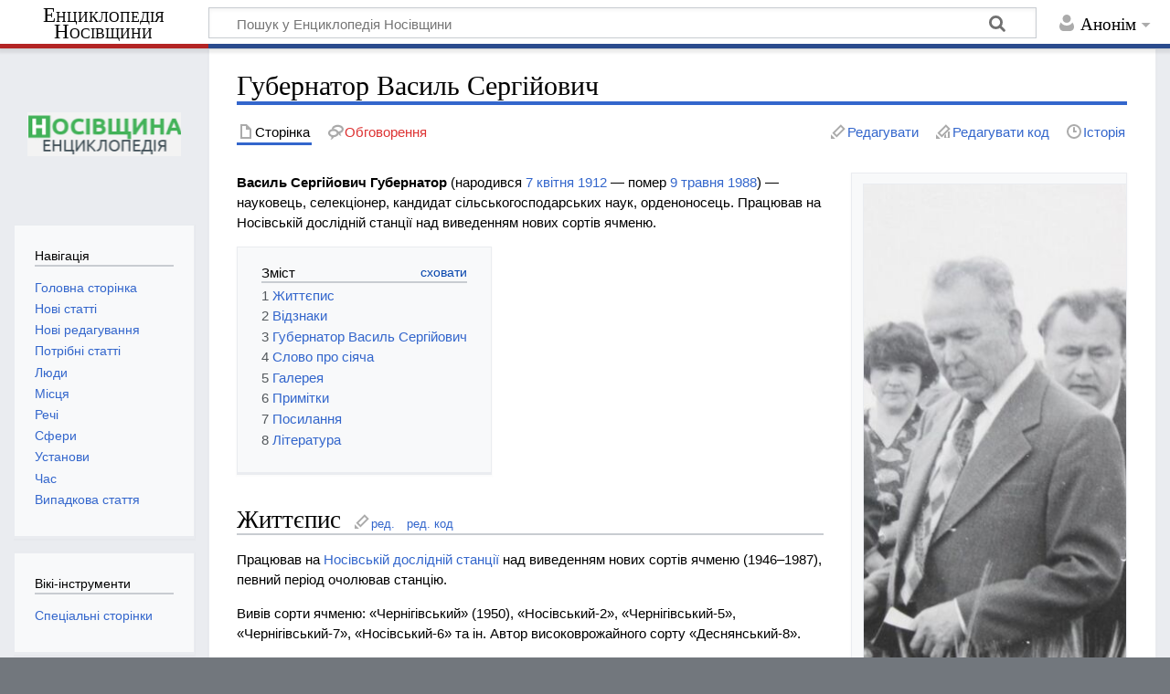

--- FILE ---
content_type: text/html; charset=UTF-8
request_url: https://wikinosivka.info/wiki/%D0%93%D1%83%D0%B1%D0%B5%D1%80%D0%BD%D0%B0%D1%82%D0%BE%D1%80_%D0%92%D0%B0%D1%81%D0%B8%D0%BB%D1%8C_%D0%A1%D0%B5%D1%80%D0%B3%D1%96%D0%B9%D0%BE%D0%B2%D0%B8%D1%87
body_size: 13553
content:
<!DOCTYPE html>
<html class="client-nojs" lang="uk" dir="ltr">
<head>
<meta charset="UTF-8"/>
<title>Губернатор Василь Сергійович — Енциклопедія Носівщини</title>
<script>document.documentElement.className="client-js";RLCONF={"wgBreakFrames":!1,"wgSeparatorTransformTable":[",\t."," \t,"],"wgDigitTransformTable":["",""],"wgDefaultDateFormat":"dmy","wgMonthNames":["","січень","лютий","березень","квітень","травень","червень","липень","серпень","вересень","жовтень","листопад","грудень"],"wgRequestId":"7d3190ce1fb54c032e91fd14","wgCSPNonce":!1,"wgCanonicalNamespace":"","wgCanonicalSpecialPageName":!1,"wgNamespaceNumber":0,"wgPageName":"Губернатор_Василь_Сергійович","wgTitle":"Губернатор Василь Сергійович","wgCurRevisionId":32081,"wgRevisionId":32081,"wgArticleId":982,"wgIsArticle":!0,"wgIsRedirect":!1,"wgAction":"view","wgUserName":null,"wgUserGroups":["*"],"wgCategories":["Люди Г","Селекціонери","Кандидати сільськогосподарських наук",
"Нагороджені орденом Леніна","Нагороджені орденом Трудового Червоного Прапора","Є у Вікіпедії"],"wgPageContentLanguage":"uk","wgPageContentModel":"wikitext","wgRelevantPageName":"Губернатор_Василь_Сергійович","wgRelevantArticleId":982,"wgIsProbablyEditable":!0,"wgRelevantPageIsProbablyEditable":!0,"wgRestrictionEdit":[],"wgRestrictionMove":[],"wgMediaViewerOnClick":!0,"wgMediaViewerEnabledByDefault":!0,"wgVisualEditor":{"pageLanguageCode":"uk","pageLanguageDir":"ltr","pageVariantFallbacks":"uk"},"wgEditSubmitButtonLabelPublish":!1};RLSTATE={"site.styles":"ready","noscript":"ready","user.styles":"ready","user":"ready","user.options":"loading","ext.cite.styles":"ready","mediawiki.page.gallery.styles":"ready","mediawiki.toc.styles":"ready","ext.visualEditor.desktopArticleTarget.noscript":"ready","mediawiki.skinning.content.externallinks":"ready","skins.timeless":"ready"};
RLPAGEMODULES=["ext.cite.ux-enhancements","site","mediawiki.page.startup","mediawiki.page.ready","mediawiki.toc","mmv.head","mmv.bootstrap.autostart","ext.visualEditor.desktopArticleTarget.init","ext.visualEditor.targetLoader","skins.timeless.js","skins.timeless.mobile"];</script>
<script>(RLQ=window.RLQ||[]).push(function(){mw.loader.implement("user.options@1hzgi",function($,jQuery,require,module){/*@nomin*/mw.user.tokens.set({"patrolToken":"+\\","watchToken":"+\\","csrfToken":"+\\"});mw.user.options.set({"variant":"uk"});
});});</script>
<link rel="stylesheet" href="/load.php?lang=uk&amp;modules=ext.cite.styles%7Cext.visualEditor.desktopArticleTarget.noscript%7Cmediawiki.page.gallery.styles%7Cmediawiki.skinning.content.externallinks%7Cmediawiki.toc.styles%7Cskins.timeless&amp;only=styles&amp;skin=timeless"/>
<script async="" src="/load.php?lang=uk&amp;modules=startup&amp;only=scripts&amp;raw=1&amp;skin=timeless"></script>
<!--[if IE]><link rel="stylesheet" href="/skins/Timeless/resources/IE9fixes.css?ffe73" media="screen"/><![endif]-->
<meta name="ResourceLoaderDynamicStyles" content=""/>
<link rel="stylesheet" href="/load.php?lang=uk&amp;modules=site.styles&amp;only=styles&amp;skin=timeless"/>
<meta name="generator" content="MediaWiki 1.35.0"/>
<meta property="og:image" content="https://wikinosivka.info/images/7/76/%D0%92%D0%B0%D1%81%D0%B8%D0%BB%D1%8C_%D0%93%D1%83%D0%B1%D0%B5%D1%80%D0%BD%D0%B0%D1%82%D0%BE%D1%80.jpg"/>
<meta name="viewport" content="width=device-width, initial-scale=1.0, user-scalable=yes, minimum-scale=0.25, maximum-scale=5.0"/>
<link rel="alternate" type="application/x-wiki" title="Редагувати" href="/index.php?title=%D0%93%D1%83%D0%B1%D0%B5%D1%80%D0%BD%D0%B0%D1%82%D0%BE%D1%80_%D0%92%D0%B0%D1%81%D0%B8%D0%BB%D1%8C_%D0%A1%D0%B5%D1%80%D0%B3%D1%96%D0%B9%D0%BE%D0%B2%D0%B8%D1%87&amp;action=edit"/>
<link rel="edit" title="Редагувати" href="/index.php?title=%D0%93%D1%83%D0%B1%D0%B5%D1%80%D0%BD%D0%B0%D1%82%D0%BE%D1%80_%D0%92%D0%B0%D1%81%D0%B8%D0%BB%D1%8C_%D0%A1%D0%B5%D1%80%D0%B3%D1%96%D0%B9%D0%BE%D0%B2%D0%B8%D1%87&amp;action=edit"/>
<link rel="shortcut icon" href="/favicon.ico"/>
<link rel="search" type="application/opensearchdescription+xml" href="/opensearch_desc.php" title="Енциклопедія Носівщини (uk)"/>
<link rel="EditURI" type="application/rsd+xml" href="https://wikinosivka.info/api.php?action=rsd"/>
<link rel="alternate" type="application/atom+xml" title="Енциклопедія Носівщини — Atom-стрічка" href="/index.php?title=%D0%A1%D0%BF%D0%B5%D1%86%D1%96%D0%B0%D0%BB%D1%8C%D0%BD%D0%B0:%D0%9D%D0%BE%D0%B2%D1%96_%D1%80%D0%B5%D0%B4%D0%B0%D0%B3%D1%83%D0%B2%D0%B0%D0%BD%D0%BD%D1%8F&amp;feed=atom"/>
<!-- Global site tag (gtag.js) - Google Analytics -->
<script async src="https://www.googletagmanager.com/gtag/js?id=G-LDSC47WW9Y"></script>
<script>
  window.dataLayer = window.dataLayer || [];
  function gtag(){dataLayer.push(arguments);}
  gtag('js', new Date());

  gtag('config', 'G-LDSC47WW9Y');
</script>
<!--[if lt IE 9]><script src="/resources/lib/html5shiv/html5shiv.js"></script><![endif]-->
</head>
<body class="mediawiki ltr sitedir-ltr mw-hide-empty-elt ns-0 ns-subject mw-editable page-Губернатор_Василь_Сергійович rootpage-Губернатор_Василь_Сергійович skin-timeless action-view skin-vector-legacy"><div id="mw-wrapper"><div id="mw-header-container" class="ts-container"><div id="mw-header" class="ts-inner"><div id="user-tools"><div id="personal"><h2><span>Анонім</span></h2><div id="personal-inner" class="dropdown"><div role="navigation" class="mw-portlet" id="p-personal" aria-labelledby="p-personal-label"><h3 id="p-personal-label" lang="uk" dir="ltr">Не увійшли до системи</h3><div class="mw-portlet-body"><ul lang="uk" dir="ltr"><li id="pt-anontalk"><a href="/wiki/%D0%A1%D0%BF%D0%B5%D1%86%D1%96%D0%B0%D0%BB%D1%8C%D0%BD%D0%B0:%D0%9C%D0%BE%D1%94_%D0%BE%D0%B1%D0%B3%D0%BE%D0%B2%D0%BE%D1%80%D0%B5%D0%BD%D0%BD%D1%8F" title="Обговорення редагувань з цієї IP-адреси [n]" accesskey="n"><span>Обговорення</span></a></li><li id="pt-anoncontribs"><a href="/wiki/%D0%A1%D0%BF%D0%B5%D1%86%D1%96%D0%B0%D0%BB%D1%8C%D0%BD%D0%B0:%D0%9C%D1%96%D0%B9_%D0%B2%D0%BD%D0%B5%D1%81%D0%BE%D0%BA" title="Список редагувань, зроблених з цієї IP-адреси [y]" accesskey="y"><span>Внесок</span></a></li><li id="pt-createaccount"><a href="/index.php?title=%D0%A1%D0%BF%D0%B5%D1%86%D1%96%D0%B0%D0%BB%D1%8C%D0%BD%D0%B0:%D0%A1%D1%82%D0%B2%D0%BE%D1%80%D0%B8%D1%82%D0%B8_%D0%BE%D0%B1%D0%BB%D1%96%D0%BA%D0%BE%D0%B2%D0%B8%D0%B9_%D0%B7%D0%B0%D0%BF%D0%B8%D1%81&amp;returnto=%D0%93%D1%83%D0%B1%D0%B5%D1%80%D0%BD%D0%B0%D1%82%D0%BE%D1%80+%D0%92%D0%B0%D1%81%D0%B8%D0%BB%D1%8C+%D0%A1%D0%B5%D1%80%D0%B3%D1%96%D0%B9%D0%BE%D0%B2%D0%B8%D1%87" title="Пропонуємо створити обліковий запис і увійти в систему; однак, це не обов&#039;язково"><span>Створити обліковий запис</span></a></li><li id="pt-login"><a href="/index.php?title=%D0%A1%D0%BF%D0%B5%D1%86%D1%96%D0%B0%D0%BB%D1%8C%D0%BD%D0%B0:%D0%92%D1%85%D1%96%D0%B4&amp;returnto=%D0%93%D1%83%D0%B1%D0%B5%D1%80%D0%BD%D0%B0%D1%82%D0%BE%D1%80+%D0%92%D0%B0%D1%81%D0%B8%D0%BB%D1%8C+%D0%A1%D0%B5%D1%80%D0%B3%D1%96%D0%B9%D0%BE%D0%B2%D0%B8%D1%87" title="Заохочуємо Вас увійти в систему, але це необов&#039;язково. [o]" accesskey="o"><span>Увійти</span></a></li></ul></div></div></div></div></div><div id="p-logo-text" class="mw-portlet" role="banner"><a id="p-banner" class="mw-wiki-title long" href="/wiki/%D0%95%D0%BD%D1%86%D0%B8%D0%BA%D0%BB%D0%BE%D0%BF%D0%B5%D0%B4%D1%96%D1%8F_%D0%9D%D0%BE%D1%81%D1%96%D0%B2%D1%89%D0%B8%D0%BD%D0%B8">Енциклопедія Носівщини</a></div><div class="mw-portlet" id="p-search"><h3 lang="uk" dir="ltr"><label for="searchInput">Пошук</label></h3><form action="/index.php" id="searchform"><div id="simpleSearch"><div id="searchInput-container"><input type="search" name="search" placeholder="Пошук у Енциклопедія Носівщини" title="Шукати у Енциклопедія Носівщини [f]" accesskey="f" id="searchInput"/></div><input type="hidden" value="Спеціальна:Пошук" name="title"/><input type="submit" name="fulltext" value="Знайти" title="Знайти сторінки, що містять зазначений текст" id="mw-searchButton" class="searchButton mw-fallbackSearchButton"/><input type="submit" name="go" value="Перейти" title="Перейти до сторінки, що має точно таку назву (якщо вона існує)" id="searchButton" class="searchButton"/></div></form></div></div><div class="visualClear"></div></div><div id="mw-header-hack" class="color-bar"><div class="color-middle-container"><div class="color-middle"></div></div><div class="color-left"></div><div class="color-right"></div></div><div id="mw-header-nav-hack"><div class="color-bar"><div class="color-middle-container"><div class="color-middle"></div></div><div class="color-left"></div><div class="color-right"></div></div></div><div id="menus-cover"></div><div id="mw-content-container" class="ts-container"><div id="mw-content-block" class="ts-inner"><div id="mw-content-wrapper"><div id="mw-content"><div id="content" class="mw-body" role="main"><div class="mw-indicators mw-body-content">
</div>
<h1 id="firstHeading" class="firstHeading">Губернатор Василь Сергійович</h1><div id="bodyContentOuter"><div id="siteSub">Матеріал з Енциклопедія Носівщини</div><div id="mw-page-header-links"><div role="navigation" class="mw-portlet tools-inline" id="p-namespaces" aria-labelledby="p-namespaces-label"><h3 id="p-namespaces-label" lang="uk" dir="ltr">Простори назв</h3><div class="mw-portlet-body"><ul lang="uk" dir="ltr"><li id="ca-nstab-main" class="selected"><a href="/wiki/%D0%93%D1%83%D0%B1%D0%B5%D1%80%D0%BD%D0%B0%D1%82%D0%BE%D1%80_%D0%92%D0%B0%D1%81%D0%B8%D0%BB%D1%8C_%D0%A1%D0%B5%D1%80%D0%B3%D1%96%D0%B9%D0%BE%D0%B2%D0%B8%D1%87" title="Вміст статті [c]" accesskey="c"><span>Сторінка</span></a></li><li id="ca-talk" class="new"><a href="/index.php?title=%D0%9E%D0%B1%D0%B3%D0%BE%D0%B2%D0%BE%D1%80%D0%B5%D0%BD%D0%BD%D1%8F:%D0%93%D1%83%D0%B1%D0%B5%D1%80%D0%BD%D0%B0%D1%82%D0%BE%D1%80_%D0%92%D0%B0%D1%81%D0%B8%D0%BB%D1%8C_%D0%A1%D0%B5%D1%80%D0%B3%D1%96%D0%B9%D0%BE%D0%B2%D0%B8%D1%87&amp;action=edit&amp;redlink=1" rel="discussion" title="Обговорення змісту сторінки (такої сторінки не існує) [t]" accesskey="t"><span>Обговорення</span></a></li></ul></div></div><div role="navigation" class="mw-portlet tools-inline" id="p-more" aria-labelledby="p-more-label"><h3 id="p-more-label" lang="uk" dir="ltr">Ще</h3><div class="mw-portlet-body"><ul lang="uk" dir="ltr"><li id="ca-more" class="dropdown-toggle"><span>Ще</span></li><li id="ca-languages" class="dropdown-toggle"><span>Мови</span></li></ul></div></div><div role="navigation" class="mw-portlet tools-inline" id="p-views" aria-labelledby="p-views-label"><h3 id="p-views-label" lang="uk" dir="ltr">Дії над сторінкою</h3><div class="mw-portlet-body"><ul lang="uk" dir="ltr"><li id="ca-view" class="selected"><a href="/wiki/%D0%93%D1%83%D0%B1%D0%B5%D1%80%D0%BD%D0%B0%D1%82%D0%BE%D1%80_%D0%92%D0%B0%D1%81%D0%B8%D0%BB%D1%8C_%D0%A1%D0%B5%D1%80%D0%B3%D1%96%D0%B9%D0%BE%D0%B2%D0%B8%D1%87"><span>Читати</span></a></li><li id="ca-ve-edit"><a href="/index.php?title=%D0%93%D1%83%D0%B1%D0%B5%D1%80%D0%BD%D0%B0%D1%82%D0%BE%D1%80_%D0%92%D0%B0%D1%81%D0%B8%D0%BB%D1%8C_%D0%A1%D0%B5%D1%80%D0%B3%D1%96%D0%B9%D0%BE%D0%B2%D0%B8%D1%87&amp;veaction=edit" title="Редагувати цю сторінку [v]" accesskey="v"><span>Редагувати</span></a></li><li id="ca-edit" class="collapsible"><a href="/index.php?title=%D0%93%D1%83%D0%B1%D0%B5%D1%80%D0%BD%D0%B0%D1%82%D0%BE%D1%80_%D0%92%D0%B0%D1%81%D0%B8%D0%BB%D1%8C_%D0%A1%D0%B5%D1%80%D0%B3%D1%96%D0%B9%D0%BE%D0%B2%D0%B8%D1%87&amp;action=edit" title="Редагувати цю сторінку [e]" accesskey="e"><span>Редагувати код</span></a></li><li id="ca-history"><a href="/index.php?title=%D0%93%D1%83%D0%B1%D0%B5%D1%80%D0%BD%D0%B0%D1%82%D0%BE%D1%80_%D0%92%D0%B0%D1%81%D0%B8%D0%BB%D1%8C_%D0%A1%D0%B5%D1%80%D0%B3%D1%96%D0%B9%D0%BE%D0%B2%D0%B8%D1%87&amp;action=history" title="Журнал змін сторінки [h]" accesskey="h"><span>Історія</span></a></li></ul></div></div></div><div class="visualClear"></div><div class="mw-body-content" id="bodyContent"><div id="contentSub"></div><div id="mw-content-text" lang="uk" dir="ltr" class="mw-content-ltr"><div class="mw-parser-output"><div class="thumb tright"><div class="thumbinner" style="width:302px;"><a href="/wiki/%D0%A4%D0%B0%D0%B9%D0%BB:%D0%92%D0%B0%D1%81%D0%B8%D0%BB%D1%8C_%D0%93%D1%83%D0%B1%D0%B5%D1%80%D0%BD%D0%B0%D1%82%D0%BE%D1%80.jpg" class="image"><img alt="" src="/images/thumb/7/76/%D0%92%D0%B0%D1%81%D0%B8%D0%BB%D1%8C_%D0%93%D1%83%D0%B1%D0%B5%D1%80%D0%BD%D0%B0%D1%82%D0%BE%D1%80.jpg/300px-%D0%92%D0%B0%D1%81%D0%B8%D0%BB%D1%8C_%D0%93%D1%83%D0%B1%D0%B5%D1%80%D0%BD%D0%B0%D1%82%D0%BE%D1%80.jpg" decoding="async" width="300" height="563" class="thumbimage" srcset="/images/thumb/7/76/%D0%92%D0%B0%D1%81%D0%B8%D0%BB%D1%8C_%D0%93%D1%83%D0%B1%D0%B5%D1%80%D0%BD%D0%B0%D1%82%D0%BE%D1%80.jpg/450px-%D0%92%D0%B0%D1%81%D0%B8%D0%BB%D1%8C_%D0%93%D1%83%D0%B1%D0%B5%D1%80%D0%BD%D0%B0%D1%82%D0%BE%D1%80.jpg 1.5x, /images/7/76/%D0%92%D0%B0%D1%81%D0%B8%D0%BB%D1%8C_%D0%93%D1%83%D0%B1%D0%B5%D1%80%D0%BD%D0%B0%D1%82%D0%BE%D1%80.jpg 2x" data-file-width="546" data-file-height="1024" /></a>  <div class="thumbcaption"><div class="magnify"><a href="/wiki/%D0%A4%D0%B0%D0%B9%D0%BB:%D0%92%D0%B0%D1%81%D0%B8%D0%BB%D1%8C_%D0%93%D1%83%D0%B1%D0%B5%D1%80%D0%BD%D0%B0%D1%82%D0%BE%D1%80.jpg" class="internal" title="Збільшити"></a></div>Василь Губернатор</div></div></div>
<p><b>Василь Сергійович Губернатор</b> (народився <a href="/wiki/7_%D0%BA%D0%B2%D1%96%D1%82%D0%BD%D1%8F" title="7 квітня">7 квітня</a> <a href="/wiki/1912" title="1912">1912</a> — помер <a href="/wiki/9_%D1%82%D1%80%D0%B0%D0%B2%D0%BD%D1%8F" title="9 травня">9 травня</a> <a href="/wiki/1988" title="1988">1988</a>) — науковець, селекціонер, кандидат сільськогосподарських наук, орденоносець. Працював на Носівській дослідній станції над виведенням нових сортів ячменю.
</p>
<div id="toc" class="toc" role="navigation" aria-labelledby="mw-toc-heading"><input type="checkbox" role="button" id="toctogglecheckbox" class="toctogglecheckbox" style="display:none" /><div class="toctitle" lang="uk" dir="ltr"><h2 id="mw-toc-heading">Зміст</h2><span class="toctogglespan"><label class="toctogglelabel" for="toctogglecheckbox"></label></span></div>
<ul>
<li class="toclevel-1 tocsection-1"><a href="#.D0.96.D0.B8.D1.82.D1.82.D1.94.D0.BF.D0.B8.D1.81"><span class="tocnumber">1</span> <span class="toctext">Життєпис</span></a></li>
<li class="toclevel-1 tocsection-2"><a href="#.D0.92.D1.96.D0.B4.D0.B7.D0.BD.D0.B0.D0.BA.D0.B8"><span class="tocnumber">2</span> <span class="toctext">Відзнаки</span></a></li>
<li class="toclevel-1 tocsection-3"><a href="#.D0.93.D1.83.D0.B1.D0.B5.D1.80.D0.BD.D0.B0.D1.82.D0.BE.D1.80_.D0.92.D0.B0.D1.81.D0.B8.D0.BB.D1.8C_.D0.A1.D0.B5.D1.80.D0.B3.D1.96.D0.B9.D0.BE.D0.B2.D0.B8.D1.87"><span class="tocnumber">3</span> <span class="toctext">Губернатор Василь Сергійович</span></a></li>
<li class="toclevel-1 tocsection-4"><a href="#.D0.A1.D0.BB.D0.BE.D0.B2.D0.BE_.D0.BF.D1.80.D0.BE_.D1.81.D1.96.D1.8F.D1.87.D0.B0"><span class="tocnumber">4</span> <span class="toctext">Слово про сіяча</span></a></li>
<li class="toclevel-1 tocsection-5"><a href="#.D0.93.D0.B0.D0.BB.D0.B5.D1.80.D0.B5.D1.8F"><span class="tocnumber">5</span> <span class="toctext">Галерея</span></a></li>
<li class="toclevel-1 tocsection-6"><a href="#.D0.9F.D1.80.D0.B8.D0.BC.D1.96.D1.82.D0.BA.D0.B8"><span class="tocnumber">6</span> <span class="toctext">Примітки</span></a></li>
<li class="toclevel-1 tocsection-7"><a href="#.D0.9F.D0.BE.D1.81.D0.B8.D0.BB.D0.B0.D0.BD.D0.BD.D1.8F"><span class="tocnumber">7</span> <span class="toctext">Посилання</span></a></li>
<li class="toclevel-1 tocsection-8"><a href="#.D0.9B.D1.96.D1.82.D0.B5.D1.80.D0.B0.D1.82.D1.83.D1.80.D0.B0"><span class="tocnumber">8</span> <span class="toctext">Література</span></a></li>
</ul>
</div>

<h2><span id="Життєпис"></span><span class="mw-headline" id=".D0.96.D0.B8.D1.82.D1.82.D1.94.D0.BF.D0.B8.D1.81">Життєпис</span><span class="mw-editsection"><span class="mw-editsection-bracket">[</span><a href="/index.php?title=%D0%93%D1%83%D0%B1%D0%B5%D1%80%D0%BD%D0%B0%D1%82%D0%BE%D1%80_%D0%92%D0%B0%D1%81%D0%B8%D0%BB%D1%8C_%D0%A1%D0%B5%D1%80%D0%B3%D1%96%D0%B9%D0%BE%D0%B2%D0%B8%D1%87&amp;veaction=edit&amp;section=1" class="mw-editsection-visualeditor" title="Редагувати розділ: Життєпис">ред.</a><span class="mw-editsection-divider"> | </span><a href="/index.php?title=%D0%93%D1%83%D0%B1%D0%B5%D1%80%D0%BD%D0%B0%D1%82%D0%BE%D1%80_%D0%92%D0%B0%D1%81%D0%B8%D0%BB%D1%8C_%D0%A1%D0%B5%D1%80%D0%B3%D1%96%D0%B9%D0%BE%D0%B2%D0%B8%D1%87&amp;action=edit&amp;section=1" title="Редагувати розділ: Життєпис">ред. код</a><span class="mw-editsection-bracket">]</span></span></h2>
<p>Працював на <a href="/wiki/%D0%9D%D0%BE%D1%81%D1%96%D0%B2%D1%81%D1%8C%D0%BA%D0%B0_%D1%81%D0%B5%D0%BB%D0%B5%D0%BA%D1%86%D1%96%D0%B9%D0%BD%D0%BE-%D0%B4%D0%BE%D1%81%D0%BB%D1%96%D0%B4%D0%BD%D0%B0_%D1%81%D1%82%D0%B0%D0%BD%D1%86%D1%96%D1%8F" title="Носівська селекційно-дослідна станція">Носівській дослідній станції</a> над виведенням нових сортів ячменю (1946–1987), певний період очолював станцію.
</p><p>Вивів сорти ячменю: «Чернігівський» (1950), «Носівський-2», «Чернігівський-5», «Чернігівський-7», «Носівський-6» та ін. Автор високоврожайного сорту «Деснянський-8».
</p>
<h2><span id="Відзнаки"></span><span class="mw-headline" id=".D0.92.D1.96.D0.B4.D0.B7.D0.BD.D0.B0.D0.BA.D0.B8">Відзнаки</span><span class="mw-editsection"><span class="mw-editsection-bracket">[</span><a href="/index.php?title=%D0%93%D1%83%D0%B1%D0%B5%D1%80%D0%BD%D0%B0%D1%82%D0%BE%D1%80_%D0%92%D0%B0%D1%81%D0%B8%D0%BB%D1%8C_%D0%A1%D0%B5%D1%80%D0%B3%D1%96%D0%B9%D0%BE%D0%B2%D0%B8%D1%87&amp;veaction=edit&amp;section=2" class="mw-editsection-visualeditor" title="Редагувати розділ: Відзнаки">ред.</a><span class="mw-editsection-divider"> | </span><a href="/index.php?title=%D0%93%D1%83%D0%B1%D0%B5%D1%80%D0%BD%D0%B0%D1%82%D0%BE%D1%80_%D0%92%D0%B0%D1%81%D0%B8%D0%BB%D1%8C_%D0%A1%D0%B5%D1%80%D0%B3%D1%96%D0%B9%D0%BE%D0%B2%D0%B8%D1%87&amp;action=edit&amp;section=2" title="Редагувати розділ: Відзнаки">ред. код</a><span class="mw-editsection-bracket">]</span></span></h2>
<p>Нагороджений орденом Леніна, двома орденами Трудового Червоного Прапора, медалями СРСР, медалями ВДНГ СРСР, золотою медаллю І.В. Мічуріна.
</p>
<h2><span id="Губернатор_Василь_Сергійович"></span><span class="mw-headline" id=".D0.93.D1.83.D0.B1.D0.B5.D1.80.D0.BD.D0.B0.D1.82.D0.BE.D1.80_.D0.92.D0.B0.D1.81.D0.B8.D0.BB.D1.8C_.D0.A1.D0.B5.D1.80.D0.B3.D1.96.D0.B9.D0.BE.D0.B2.D0.B8.D1.87">Губернатор Василь Сергійович</span><span class="mw-editsection"><span class="mw-editsection-bracket">[</span><a href="/index.php?title=%D0%93%D1%83%D0%B1%D0%B5%D1%80%D0%BD%D0%B0%D1%82%D0%BE%D1%80_%D0%92%D0%B0%D1%81%D0%B8%D0%BB%D1%8C_%D0%A1%D0%B5%D1%80%D0%B3%D1%96%D0%B9%D0%BE%D0%B2%D0%B8%D1%87&amp;veaction=edit&amp;section=3" class="mw-editsection-visualeditor" title="Редагувати розділ: Губернатор Василь Сергійович">ред.</a><span class="mw-editsection-divider"> | </span><a href="/index.php?title=%D0%93%D1%83%D0%B1%D0%B5%D1%80%D0%BD%D0%B0%D1%82%D0%BE%D1%80_%D0%92%D0%B0%D1%81%D0%B8%D0%BB%D1%8C_%D0%A1%D0%B5%D1%80%D0%B3%D1%96%D0%B9%D0%BE%D0%B2%D0%B8%D1%87&amp;action=edit&amp;section=3" title="Редагувати розділ: Губернатор Василь Сергійович">ред. код</a><span class="mw-editsection-bracket">]</span></span></h2>
<dl><dd><i>Нарис А. І. Лазаренка у книзі: Фурса В. М. <a href="/wiki/%D0%A1%D0%BB%D0%B0%D0%B2%D0%BD%D1%96_%D1%96%D0%BC%D0%B5%D0%BD%D0%B0_%D0%9D%D0%BE%D1%81%D1%96%D0%B2%D1%89%D0%B8%D0%BD%D0%B8" title="Славні імена Носівщини">Славні імена Носівщини</a>. — 2-ге видання, доповнене, перероблене. — Ніжин&#160;: ТОВ «Аспект-Поліграф», 2012. — 384 сторінки&#160;: ілюстрації. ISBN 978-966-340-493-6.</i></dd></dl>
<p>Василь Сергійович Губернатор (7.04.1912-9.05.1988) народився в с.Яблуневому на Черкащині у багатодітній селянській сім'ї. Старі люди казали, що це якийсь писар-жартівник придумав таке прізвище для сміху за те, що хтось із пращурів цієї сім'ї не знайшов йому на могорич, коли складали реєстр кріпаків за царським указом.
</p><p>Здібний хлопчик завершив чотирирічний курс навчання у початковій школі за три роки. На відмінно закінчив семирічку і поступив на навчання до Маслівського інституту селекції і насінництва. Там і розпочав свою кар'єру майбутній селекціонер.
</p><p>Потім було призначення на Славгородську дослідну станцію в Алтайському краї, де він очолював групу селекціонерів, що вивчала сірі хліба. Проходив практику в Сибірському науково-дослідному інституті зернового господарства.
</p><p>Творчу працю перервала війна. Василь Сергійович виявив себе мужнім бійцем-прикордонником біля озера Ханка, де самураї влаштовували провокації. Потім воював на Смоленщині і Білорусії, в Україні, Польщі, Румунії, Угорщині і Чехословаччині. Був нагороджений бойовими орденами та медалями.
</p><p>Після закінчення війни Василь Сергійович одержав призначення на Носівську селекційну станцію. Дослідника зустріли важкі випробування. Науковий заклад був зруйнований, бракувало приміщень, житла. Він очолює групу з селекції ячменю, ярої пшениці, вівса, гречки і рису. Обставини склалися так, що невдовзі йому довелося очолити відділ селекції на Чернігівській сільськогосподарській станції, на якій війна теж залишила руїни та згарища. Долаючи труднощі, він розробляв нову методику виведення високоврожайних сортів ярого ячменю, що пізніше здобув назву «губернаторського методу селекції». Щороку Василь Сергійович проводив сотні експериментів, не шкодував сил для створення високоврожайних сортів. Він виводить сорти ярого рапсу «Носівський-9», ячмінь «Чернігівський», «Носівський», «Чернігівський-5», «Деснянський-8». Ячмінь «Носівський-9» при державному сортовипробуванні дав рекордний урожай, був еталоном за пивоварними якостями та стійкістю. А взагалі його учні і послідовники – М.І. Сардак, Л.І. Коломієць, В.В. Скорик, О.П. Матрос створили на той час 28 нових сортів зернових, зернобобових та круп'яних, овочевих культур і трав, які районувалися в 56 областях СРСР, у Болгарії, Чехословаччині. Одночасно Василь Сергійович захищає кандидатську дисертацію «Використання підзимної сівби у селекційній роботі з ярим ячменем», яка вважається цінним вкладом в науку. Свій селекційний доробок В.С. Губернатор висвітлив у книзі «Ячмінь», десятках статей.
</p><p>У 1971 році В.С. Губернатор був нагороджений орденом Трудового Червоного Прапора за виведений сорт ячменю «Чернігівський-7». За виведені і впроваджені у виробництво нові сорти ярих ячменів у 1977 році він одержав другий орден Трудового Червоного Прапора, а також медалі «За трудову відзнаку», «За трудову доблесть», золоті, срібні та бронзові медалі ВДНГ СРСР. За успіхи у селекційній роботі удостоєний золотої медалі імені І.В. Мічуріна. У 1982 році Василь Сергійович був удостоєний ордена Леніна.
</p><p>А.І. ЛАЗАРЕНКО
</p>
<h2><span id="Слово_про_сіяча"></span><span class="mw-headline" id=".D0.A1.D0.BB.D0.BE.D0.B2.D0.BE_.D0.BF.D1.80.D0.BE_.D1.81.D1.96.D1.8F.D1.87.D0.B0">Слово про сіяча</span><span class="mw-editsection"><span class="mw-editsection-bracket">[</span><a href="/index.php?title=%D0%93%D1%83%D0%B1%D0%B5%D1%80%D0%BD%D0%B0%D1%82%D0%BE%D1%80_%D0%92%D0%B0%D1%81%D0%B8%D0%BB%D1%8C_%D0%A1%D0%B5%D1%80%D0%B3%D1%96%D0%B9%D0%BE%D0%B2%D0%B8%D1%87&amp;veaction=edit&amp;section=4" class="mw-editsection-visualeditor" title="Редагувати розділ: Слово про сіяча">ред.</a><span class="mw-editsection-divider"> | </span><a href="/index.php?title=%D0%93%D1%83%D0%B1%D0%B5%D1%80%D0%BD%D0%B0%D1%82%D0%BE%D1%80_%D0%92%D0%B0%D1%81%D0%B8%D0%BB%D1%8C_%D0%A1%D0%B5%D1%80%D0%B3%D1%96%D0%B9%D0%BE%D0%B2%D0%B8%D1%87&amp;action=edit&amp;section=4" title="Редагувати розділ: Слово про сіяча">ред. код</a><span class="mw-editsection-bracket">]</span></span></h2>
<dl><dd><i>Геннадій Петраньов, «Отчий поріг», вересень, 2016 р. № 9, сторінка 14.</i><sup id="cite_ref-1" class="reference"><a href="#cite_note-1">&#91;1&#93;</a></sup></dd></dl>
<p>Серед науковців, що добувають нові знання для перспективного розвитку агропромислового виробництва, особливе місце належить селекціонерам. Їхня наукова продукція – сорти рослин, є найбільш вагомим і в той же час найдешевшим засобом підвищення урожайності та якості сільськогосподарських культур.
</p><p>Одним із селекціонерів, які плодами своєї наполегливої, кропіткої праці прославили чернігівську землю, був Василь Сергійович Губернатор.
</p><p>Він народився у квітні 1912 року на Черкащині у багатодітній дуже бідній селянській родині. На запитання, звідкіль у нього таке гучне прізвище, Василь Сергійович відповідав, що таким чином поглузував над бідністю його пращурів писар під час першого перепису козацтва в
Україні.
</p><p>Василько з малих літ був здібним і допитливим, але не міг разом з однолітками ходити до школи, бо змушений був пасти чужу худобу. Тільки вечорами йшов освоювати науку до вчителя. Все ж таки незабаром за три роки на "відмінно" засвоїв чотирирічний курс початкової школи, закінчив семирічку і вступив до Маслівської сільськогосподарської школи, яка невдовзі була перетворена в Маслівський інститут селекції і
насінництва.
</p><p>Там і одержав вищу освіту. Його однокурсниками були в майбутньому відомі селекціонери В.М. Ремесло, Ф.Г. Кириченко, П.Х. Гаркавий.
</p><p>Після закінчення інституту Василь Сергійович працює на Славгородській дослідній станції в Алтайському краї, де очолює групу селекції сірих хлібів, проходить практику в Сибірському науково-дослідному інституті сільського господарства.
</p><p>Творчу наукову працю перервала війна. Її дорогами він пройшов спочатку солдатом, а згодом офіцером, звільняв від ворога не тільки рідну Україну, а й Польщу, Румунію, Угорщину, Чехословаччину. Був тяжко поранений. За бойові подвиги нагороджений орденом Червоної зірки і багатьма медалями.
</p><p>Після перемоги знову повернувся до селекційної роботи, тепер вже на землі Чернігівщини. Тут на Носівській селекційно-дослідній станції,
долаючи труднощі повоєнного періоду, всього себе віддав селекційно-генетичним дослідженням, розробці нових методів виведення високоврожайних сортів ярого ячменю.
</p><p>Результатом його багаторічної наукової і практичної діяльності стали районовані в Україні в 1954–1979 роках сорти ячменю: Чернігівський, Носівський 2, Чернігівський 5, Носівський 6, Чернігівський 7, Деснянський 8, Носівський 9, які вирізнялися як високою продуктивністю, так і якісними показниками.
</p><p>Ці сорти займали майже всю площу посіву ярого ячменю на Чернігівщині, висівалися в 39 областях колишнього СРСР на площі понад 2 млн. га. Щорічна ефективність від вирощування виведених Василем Сергійовичем сортів ярого ячменю перевищувала 60 млн. карбованців. А ще "губернаторські"сорти мали високі пивоварні якості, за що, кажуть, одну з перлин славнозвісного пива бренду "Чернігівське" було названо прізвищем селекціонера "Губернатор".
</p><p>Василь Сергійович мав добру вдачу. Вимогливість в роботі як до себе, так і до підлеглих, розсудливість, принциповість думки вдало сполучалися в його натурі з підкорюючою людяністю, порядністю, природним гумором. Ці риси приваблювали до Василя Сергійовича не тільки колег-науковців, а й всіх, хто з ним зустрічався. 
</p><p>Особливою повагою він користувався серед виробників. Як казали, "до Губернатора" на Носівську дослідну станцію звідусіль з'їжджалися відомі хлібороби по насіння, пораду, досвід вирощування високих врожаїв чудосортів.
</p><p>Від спілкування з ними Василь Сергійович збагачувався новими ідеями, які втілював у моделях нових, більш досконалих сортів.
</p><p>Багаторічні дослідження В. С. Губернатора знайшли відображення в книзі "Ячмінь", яка стала основою кандидатської дисертації, та в десятках рекомендацій та статей у наукових та популярних виданнях.
</p><p>Плодотворна праця селекціонера гідно оцінена державою. Його було нагороджено двома орденами Трудового Червоного прапора, медалями "За трудову відзнаку", "За трудову доблесть", золотими та срібними медалями ВДНГ СРСР, Золотою медаллю ім. І.В. Мічуріна.
</p><p>У 1982 році з нагоди 70-річчя з дня народження його нагороджено орденом Леніна.
</p><p>Василь Сергійович Губернатор пішов з життя 9 травня 1988 року. Його справу на Носівській селекційній дослідній станції успішно продовжують його учні.
</p><p>Геннадій ПЕТРАНЬОВ, кандидат сільськогосподарських наук
</p>
<h2><span id="Галерея"></span><span class="mw-headline" id=".D0.93.D0.B0.D0.BB.D0.B5.D1.80.D0.B5.D1.8F">Галерея</span><span class="mw-editsection"><span class="mw-editsection-bracket">[</span><a href="/index.php?title=%D0%93%D1%83%D0%B1%D0%B5%D1%80%D0%BD%D0%B0%D1%82%D0%BE%D1%80_%D0%92%D0%B0%D1%81%D0%B8%D0%BB%D1%8C_%D0%A1%D0%B5%D1%80%D0%B3%D1%96%D0%B9%D0%BE%D0%B2%D0%B8%D1%87&amp;veaction=edit&amp;section=5" class="mw-editsection-visualeditor" title="Редагувати розділ: Галерея">ред.</a><span class="mw-editsection-divider"> | </span><a href="/index.php?title=%D0%93%D1%83%D0%B1%D0%B5%D1%80%D0%BD%D0%B0%D1%82%D0%BE%D1%80_%D0%92%D0%B0%D1%81%D0%B8%D0%BB%D1%8C_%D0%A1%D0%B5%D1%80%D0%B3%D1%96%D0%B9%D0%BE%D0%B2%D0%B8%D1%87&amp;action=edit&amp;section=5" title="Редагувати розділ: Галерея">ред. код</a><span class="mw-editsection-bracket">]</span></span></h2>
<ul class="gallery mw-gallery-traditional">
		<li class="gallerybox" style="width: 155px"><div style="width: 155px">
			<div class="thumb" style="width: 150px;"><div style="margin:35px auto;"><a href="/wiki/%D0%A4%D0%B0%D0%B9%D0%BB:%D0%92%D0%B0%D1%81%D0%B8%D0%BB%D1%8C_%D0%93%D1%83%D0%B1%D0%B5%D1%80%D0%BD%D0%B0%D1%82%D0%BE%D1%80_01.jpg" class="image"><img alt="Василь Губернатор 01.jpg" src="/images/thumb/4/4b/%D0%92%D0%B0%D1%81%D0%B8%D0%BB%D1%8C_%D0%93%D1%83%D0%B1%D0%B5%D1%80%D0%BD%D0%B0%D1%82%D0%BE%D1%80_01.jpg/120px-%D0%92%D0%B0%D1%81%D0%B8%D0%BB%D1%8C_%D0%93%D1%83%D0%B1%D0%B5%D1%80%D0%BD%D0%B0%D1%82%D0%BE%D1%80_01.jpg" decoding="async" width="120" height="80" srcset="/images/thumb/4/4b/%D0%92%D0%B0%D1%81%D0%B8%D0%BB%D1%8C_%D0%93%D1%83%D0%B1%D0%B5%D1%80%D0%BD%D0%B0%D1%82%D0%BE%D1%80_01.jpg/180px-%D0%92%D0%B0%D1%81%D0%B8%D0%BB%D1%8C_%D0%93%D1%83%D0%B1%D0%B5%D1%80%D0%BD%D0%B0%D1%82%D0%BE%D1%80_01.jpg 1.5x, /images/thumb/4/4b/%D0%92%D0%B0%D1%81%D0%B8%D0%BB%D1%8C_%D0%93%D1%83%D0%B1%D0%B5%D1%80%D0%BD%D0%B0%D1%82%D0%BE%D1%80_01.jpg/240px-%D0%92%D0%B0%D1%81%D0%B8%D0%BB%D1%8C_%D0%93%D1%83%D0%B1%D0%B5%D1%80%D0%BD%D0%B0%D1%82%D0%BE%D1%80_01.jpg 2x" data-file-width="1024" data-file-height="679" /></a></div></div>
			<div class="gallerytext">
			</div>
		</div></li>
		<li class="gallerybox" style="width: 155px"><div style="width: 155px">
			<div class="thumb" style="width: 150px;"><div style="margin:31.5px auto;"><a href="/wiki/%D0%A4%D0%B0%D0%B9%D0%BB:%D0%92%D0%B0%D1%81%D0%B8%D0%BB%D1%8C_%D0%93%D1%83%D0%B1%D0%B5%D1%80%D0%BD%D0%B0%D1%82%D0%BE%D1%80_02.jpg" class="image"><img alt="Василь Губернатор 02.jpg" src="/images/thumb/e/ef/%D0%92%D0%B0%D1%81%D0%B8%D0%BB%D1%8C_%D0%93%D1%83%D0%B1%D0%B5%D1%80%D0%BD%D0%B0%D1%82%D0%BE%D1%80_02.jpg/120px-%D0%92%D0%B0%D1%81%D0%B8%D0%BB%D1%8C_%D0%93%D1%83%D0%B1%D0%B5%D1%80%D0%BD%D0%B0%D1%82%D0%BE%D1%80_02.jpg" decoding="async" width="120" height="87" srcset="/images/thumb/e/ef/%D0%92%D0%B0%D1%81%D0%B8%D0%BB%D1%8C_%D0%93%D1%83%D0%B1%D0%B5%D1%80%D0%BD%D0%B0%D1%82%D0%BE%D1%80_02.jpg/180px-%D0%92%D0%B0%D1%81%D0%B8%D0%BB%D1%8C_%D0%93%D1%83%D0%B1%D0%B5%D1%80%D0%BD%D0%B0%D1%82%D0%BE%D1%80_02.jpg 1.5x, /images/thumb/e/ef/%D0%92%D0%B0%D1%81%D0%B8%D0%BB%D1%8C_%D0%93%D1%83%D0%B1%D0%B5%D1%80%D0%BD%D0%B0%D1%82%D0%BE%D1%80_02.jpg/240px-%D0%92%D0%B0%D1%81%D0%B8%D0%BB%D1%8C_%D0%93%D1%83%D0%B1%D0%B5%D1%80%D0%BD%D0%B0%D1%82%D0%BE%D1%80_02.jpg 2x" data-file-width="1024" data-file-height="746" /></a></div></div>
			<div class="gallerytext">
			</div>
		</div></li>
		<li class="gallerybox" style="width: 155px"><div style="width: 155px">
			<div class="thumb" style="width: 150px;"><div style="margin:37.5px auto;"><a href="/wiki/%D0%A4%D0%B0%D0%B9%D0%BB:%D0%92%D0%B0%D1%81%D0%B8%D0%BB%D1%8C_%D0%93%D1%83%D0%B1%D0%B5%D1%80%D0%BD%D0%B0%D1%82%D0%BE%D1%80_03.jpg" class="image"><img alt="Василь Губернатор 03.jpg" src="/images/thumb/a/a8/%D0%92%D0%B0%D1%81%D0%B8%D0%BB%D1%8C_%D0%93%D1%83%D0%B1%D0%B5%D1%80%D0%BD%D0%B0%D1%82%D0%BE%D1%80_03.jpg/120px-%D0%92%D0%B0%D1%81%D0%B8%D0%BB%D1%8C_%D0%93%D1%83%D0%B1%D0%B5%D1%80%D0%BD%D0%B0%D1%82%D0%BE%D1%80_03.jpg" decoding="async" width="120" height="75" srcset="/images/thumb/a/a8/%D0%92%D0%B0%D1%81%D0%B8%D0%BB%D1%8C_%D0%93%D1%83%D0%B1%D0%B5%D1%80%D0%BD%D0%B0%D1%82%D0%BE%D1%80_03.jpg/180px-%D0%92%D0%B0%D1%81%D0%B8%D0%BB%D1%8C_%D0%93%D1%83%D0%B1%D0%B5%D1%80%D0%BD%D0%B0%D1%82%D0%BE%D1%80_03.jpg 1.5x, /images/thumb/a/a8/%D0%92%D0%B0%D1%81%D0%B8%D0%BB%D1%8C_%D0%93%D1%83%D0%B1%D0%B5%D1%80%D0%BD%D0%B0%D1%82%D0%BE%D1%80_03.jpg/240px-%D0%92%D0%B0%D1%81%D0%B8%D0%BB%D1%8C_%D0%93%D1%83%D0%B1%D0%B5%D1%80%D0%BD%D0%B0%D1%82%D0%BE%D1%80_03.jpg 2x" data-file-width="1024" data-file-height="639" /></a></div></div>
			<div class="gallerytext">
			</div>
		</div></li>
</ul>
<h2><span id="Примітки"></span><span class="mw-headline" id=".D0.9F.D1.80.D0.B8.D0.BC.D1.96.D1.82.D0.BA.D0.B8">Примітки</span><span class="mw-editsection"><span class="mw-editsection-bracket">[</span><a href="/index.php?title=%D0%93%D1%83%D0%B1%D0%B5%D1%80%D0%BD%D0%B0%D1%82%D0%BE%D1%80_%D0%92%D0%B0%D1%81%D0%B8%D0%BB%D1%8C_%D0%A1%D0%B5%D1%80%D0%B3%D1%96%D0%B9%D0%BE%D0%B2%D0%B8%D1%87&amp;veaction=edit&amp;section=6" class="mw-editsection-visualeditor" title="Редагувати розділ: Примітки">ред.</a><span class="mw-editsection-divider"> | </span><a href="/index.php?title=%D0%93%D1%83%D0%B1%D0%B5%D1%80%D0%BD%D0%B0%D1%82%D0%BE%D1%80_%D0%92%D0%B0%D1%81%D0%B8%D0%BB%D1%8C_%D0%A1%D0%B5%D1%80%D0%B3%D1%96%D0%B9%D0%BE%D0%B2%D0%B8%D1%87&amp;action=edit&amp;section=6" title="Редагувати розділ: Примітки">ред. код</a><span class="mw-editsection-bracket">]</span></span></h2>
<div class="reflist" style="list-style-type: decimal;">
<div class="mw-references-wrap"><ol class="references">
<li id="cite_note-1"><span class="mw-cite-backlink"><a href="#cite_ref-1">↑</a></span> <span class="reference-text"><a rel="nofollow" class="external text" href="http://chz.org.ua/wp-content/uploads/2016/08/%E2%84%969-177-%D0%B3%D0%B0%D0%B7%D0%B5%D1%82%D0%B8-%C2%AB%D0%9E%D1%82%D1%87%D0%B8%D0%B9-%D0%BF%D0%BE%D1%80%D1%96%D0%B3%C2%BB.pdf">Otch_p9.16.qxd</a></span>
</li>
</ol></div></div>
<h2><span id="Посилання"></span><span class="mw-headline" id=".D0.9F.D0.BE.D1.81.D0.B8.D0.BB.D0.B0.D0.BD.D0.BD.D1.8F">Посилання</span><span class="mw-editsection"><span class="mw-editsection-bracket">[</span><a href="/index.php?title=%D0%93%D1%83%D0%B1%D0%B5%D1%80%D0%BD%D0%B0%D1%82%D0%BE%D1%80_%D0%92%D0%B0%D1%81%D0%B8%D0%BB%D1%8C_%D0%A1%D0%B5%D1%80%D0%B3%D1%96%D0%B9%D0%BE%D0%B2%D0%B8%D1%87&amp;veaction=edit&amp;section=7" class="mw-editsection-visualeditor" title="Редагувати розділ: Посилання">ред.</a><span class="mw-editsection-divider"> | </span><a href="/index.php?title=%D0%93%D1%83%D0%B1%D0%B5%D1%80%D0%BD%D0%B0%D1%82%D0%BE%D1%80_%D0%92%D0%B0%D1%81%D0%B8%D0%BB%D1%8C_%D0%A1%D0%B5%D1%80%D0%B3%D1%96%D0%B9%D0%BE%D0%B2%D0%B8%D1%87&amp;action=edit&amp;section=7" title="Редагувати розділ: Посилання">ред. код</a><span class="mw-editsection-bracket">]</span></span></h2>
<ul><li><a rel="nofollow" class="external free" href="https://uk.wikipedia.org/wiki/Губернатор_Василь_Сергійович">https://uk.wikipedia.org/wiki/Губернатор_Василь_Сергійович</a></li></ul>
<h2><span id="Література"></span><span class="mw-headline" id=".D0.9B.D1.96.D1.82.D0.B5.D1.80.D0.B0.D1.82.D1.83.D1.80.D0.B0">Література</span><span class="mw-editsection"><span class="mw-editsection-bracket">[</span><a href="/index.php?title=%D0%93%D1%83%D0%B1%D0%B5%D1%80%D0%BD%D0%B0%D1%82%D0%BE%D1%80_%D0%92%D0%B0%D1%81%D0%B8%D0%BB%D1%8C_%D0%A1%D0%B5%D1%80%D0%B3%D1%96%D0%B9%D0%BE%D0%B2%D0%B8%D1%87&amp;veaction=edit&amp;section=8" class="mw-editsection-visualeditor" title="Редагувати розділ: Література">ред.</a><span class="mw-editsection-divider"> | </span><a href="/index.php?title=%D0%93%D1%83%D0%B1%D0%B5%D1%80%D0%BD%D0%B0%D1%82%D0%BE%D1%80_%D0%92%D0%B0%D1%81%D0%B8%D0%BB%D1%8C_%D0%A1%D0%B5%D1%80%D0%B3%D1%96%D0%B9%D0%BE%D0%B2%D0%B8%D1%87&amp;action=edit&amp;section=8" title="Редагувати розділ: Література">ред. код</a><span class="mw-editsection-bracket">]</span></span></h2>
<ol><li>Лазаренко А. І. Творець золотого колоса. — Київ: Товариство «Знання» УРСР, 1987. — 48 с. — (Серія 9 «Економічний і соціальний розвиток села»; № 8).</li></ol>
<!-- 
NewPP limit report
Cached time: 20260119035750
Cache expiry: 86400
Dynamic content: false
Complications: []
CPU time usage: 0.021 seconds
Real time usage: 0.028 seconds
Preprocessor visited node count: 81/1000000
Post‐expand include size: 422/2097152 bytes
Template argument size: 0/2097152 bytes
Highest expansion depth: 5/40
Expensive parser function count: 0/100
Unstrip recursion depth: 0/20
Unstrip post‐expand size: 4322/5000000 bytes
-->
<!--
Transclusion expansion time report (%,ms,calls,template)
100.00%   18.125      1 -total
 11.28%    2.044      1 Шаблон:Примітки
  5.87%    1.063      1 Шаблон:Славні_імена_Носівщини
-->

<!-- Saved in parser cache with key wikinosivka_nosivka:pcache:idhash:982-0!canonical and timestamp 20260119035750 and revision id 32081
 -->
</div></div><div class="printfooter">
Отримано з <a dir="ltr" href="https://wikinosivka.info/index.php?title=Губернатор_Василь_Сергійович&amp;oldid=32081">https://wikinosivka.info/index.php?title=Губернатор_Василь_Сергійович&amp;oldid=32081</a></div>
<div class="visualClear"></div></div></div></div></div><div id="content-bottom-stuff"><div id="catlinks" class="catlinks" data-mw="interface"><div id="mw-normal-catlinks" class="mw-normal-catlinks"><a href="/wiki/%D0%A1%D0%BF%D0%B5%D1%86%D1%96%D0%B0%D0%BB%D1%8C%D0%BD%D0%B0:%D0%9A%D0%B0%D1%82%D0%B5%D0%B3%D0%BE%D1%80%D1%96%D1%97" title="Спеціальна:Категорії">Категорії</a>: <ul><li><a href="/wiki/%D0%9A%D0%B0%D1%82%D0%B5%D0%B3%D0%BE%D1%80%D1%96%D1%8F:%D0%9B%D1%8E%D0%B4%D0%B8_%D0%93" title="Категорія:Люди Г">Люди Г</a></li><li><a href="/wiki/%D0%9A%D0%B0%D1%82%D0%B5%D0%B3%D0%BE%D1%80%D1%96%D1%8F:%D0%A1%D0%B5%D0%BB%D0%B5%D0%BA%D1%86%D1%96%D0%BE%D0%BD%D0%B5%D1%80%D0%B8" title="Категорія:Селекціонери">Селекціонери</a></li><li><a href="/wiki/%D0%9A%D0%B0%D1%82%D0%B5%D0%B3%D0%BE%D1%80%D1%96%D1%8F:%D0%9A%D0%B0%D0%BD%D0%B4%D0%B8%D0%B4%D0%B0%D1%82%D0%B8_%D1%81%D1%96%D0%BB%D1%8C%D1%81%D1%8C%D0%BA%D0%BE%D0%B3%D0%BE%D1%81%D0%BF%D0%BE%D0%B4%D0%B0%D1%80%D1%81%D1%8C%D0%BA%D0%B8%D1%85_%D0%BD%D0%B0%D1%83%D0%BA" title="Категорія:Кандидати сільськогосподарських наук">Кандидати сільськогосподарських наук</a></li><li><a href="/wiki/%D0%9A%D0%B0%D1%82%D0%B5%D0%B3%D0%BE%D1%80%D1%96%D1%8F:%D0%9D%D0%B0%D0%B3%D0%BE%D1%80%D0%BE%D0%B4%D0%B6%D0%B5%D0%BD%D1%96_%D0%BE%D1%80%D0%B4%D0%B5%D0%BD%D0%BE%D0%BC_%D0%9B%D0%B5%D0%BD%D1%96%D0%BD%D0%B0" title="Категорія:Нагороджені орденом Леніна">Нагороджені орденом Леніна</a></li><li><a href="/wiki/%D0%9A%D0%B0%D1%82%D0%B5%D0%B3%D0%BE%D1%80%D1%96%D1%8F:%D0%9D%D0%B0%D0%B3%D0%BE%D1%80%D0%BE%D0%B4%D0%B6%D0%B5%D0%BD%D1%96_%D0%BE%D1%80%D0%B4%D0%B5%D0%BD%D0%BE%D0%BC_%D0%A2%D1%80%D1%83%D0%B4%D0%BE%D0%B2%D0%BE%D0%B3%D0%BE_%D0%A7%D0%B5%D1%80%D0%B2%D0%BE%D0%BD%D0%BE%D0%B3%D0%BE_%D0%9F%D1%80%D0%B0%D0%BF%D0%BE%D1%80%D0%B0" title="Категорія:Нагороджені орденом Трудового Червоного Прапора">Нагороджені орденом Трудового Червоного Прапора</a></li><li><a href="/wiki/%D0%9A%D0%B0%D1%82%D0%B5%D0%B3%D0%BE%D1%80%D1%96%D1%8F:%D0%84_%D1%83_%D0%92%D1%96%D0%BA%D1%96%D0%BF%D0%B5%D0%B4%D1%96%D1%97" title="Категорія:Є у Вікіпедії">Є у Вікіпедії</a></li></ul></div></div></div></div><div id="mw-site-navigation"><div id="p-logo" class="mw-portlet" role="banner"><a class="mw-wiki-logo fallback" href="/wiki/%D0%95%D0%BD%D1%86%D0%B8%D0%BA%D0%BB%D0%BE%D0%BF%D0%B5%D0%B4%D1%96%D1%8F_%D0%9D%D0%BE%D1%81%D1%96%D0%B2%D1%89%D0%B8%D0%BD%D0%B8" title="Перейти на головну сторінку"></a></div><div id="site-navigation" class="sidebar-chunk"><h2><span>Навігація</span></h2><div class="sidebar-inner"><div role="navigation" class="mw-portlet" id="p-navigation" aria-labelledby="p-navigation-label"><h3 id="p-navigation-label" lang="uk" dir="ltr">Навігація</h3><div class="mw-portlet-body"><ul lang="uk" dir="ltr"><li id="n-mainpage-description"><a href="/wiki/%D0%95%D0%BD%D1%86%D0%B8%D0%BA%D0%BB%D0%BE%D0%BF%D0%B5%D0%B4%D1%96%D1%8F_%D0%9D%D0%BE%D1%81%D1%96%D0%B2%D1%89%D0%B8%D0%BD%D0%B8" title="Перейти на головну сторінку [z]" accesskey="z"><span>Головна сторінка</span></a></li><li id="n-.D0.9D.D0.BE.D0.B2.D1.96-.D1.81.D1.82.D0.B0.D1.82.D1.82.D1.96"><a href="/wiki/%D0%A1%D0%BF%D0%B5%D1%86%D1%96%D0%B0%D0%BB%D1%8C%D0%BD%D0%B0:%D0%9D%D0%BE%D0%B2%D1%96_%D1%81%D1%82%D0%BE%D1%80%D1%96%D0%BD%D0%BA%D0%B8"><span>Нові статті</span></a></li><li id="n-recentchanges"><a href="/wiki/%D0%A1%D0%BF%D0%B5%D1%86%D1%96%D0%B0%D0%BB%D1%8C%D0%BD%D0%B0:%D0%9D%D0%BE%D0%B2%D1%96_%D1%80%D0%B5%D0%B4%D0%B0%D0%B3%D1%83%D0%B2%D0%B0%D0%BD%D0%BD%D1%8F" title="Список останніх змін у цій вікі [r]" accesskey="r"><span>Нові редагування</span></a></li><li id="n-.D0.9F.D0.BE.D1.82.D1.80.D1.96.D0.B1.D0.BD.D1.96-.D1.81.D1.82.D0.B0.D1.82.D1.82.D1.96"><a href="/wiki/%D0%A1%D0%BF%D0%B5%D1%86%D1%96%D0%B0%D0%BB%D1%8C%D0%BD%D0%B0:%D0%9F%D0%BE%D1%82%D1%80%D1%96%D0%B1%D0%BD%D1%96_%D1%81%D1%82%D0%BE%D1%80%D1%96%D0%BD%D0%BA%D0%B8"><span>Потрібні статті</span></a></li><li id="n-.D0.9B.D1.8E.D0.B4.D0.B8"><a href="/wiki/%D0%9A%D0%B0%D1%82%D0%B5%D0%B3%D0%BE%D1%80%D1%96%D1%8F:%D0%9B%D1%8E%D0%B4%D0%B8"><span>Люди</span></a></li><li id="n-.D0.9C.D1.96.D1.81.D1.86.D1.8F"><a href="/wiki/%D0%9A%D0%B0%D1%82%D0%B5%D0%B3%D0%BE%D1%80%D1%96%D1%8F:%D0%9C%D1%96%D1%81%D1%86%D1%8F"><span>Місця</span></a></li><li id="n-.D0.A0.D0.B5.D1.87.D1.96"><a href="/wiki/%D0%9A%D0%B0%D1%82%D0%B5%D0%B3%D0%BE%D1%80%D1%96%D1%8F:%D0%A0%D0%B5%D1%87%D1%96"><span>Речі</span></a></li><li id="n-.D0.A1.D1.84.D0.B5.D1.80.D0.B8"><a href="/wiki/%D0%9A%D0%B0%D1%82%D0%B5%D0%B3%D0%BE%D1%80%D1%96%D1%8F:%D0%A1%D1%84%D0%B5%D1%80%D0%B8"><span>Сфери</span></a></li><li id="n-.D0.A3.D1.81.D1.82.D0.B0.D0.BD.D0.BE.D0.B2.D0.B8"><a href="/wiki/%D0%9A%D0%B0%D1%82%D0%B5%D0%B3%D0%BE%D1%80%D1%96%D1%8F:%D0%86%D0%BD%D1%81%D1%82%D0%B8%D1%82%D1%83%D1%86%D1%96%D1%97"><span>Установи</span></a></li><li id="n-.D0.A7.D0.B0.D1.81"><a href="/wiki/%D0%9A%D0%B0%D1%82%D0%B5%D0%B3%D0%BE%D1%80%D1%96%D1%8F:%D0%A7%D0%B0%D1%81"><span>Час</span></a></li><li id="n-randompage"><a href="/wiki/%D0%A1%D0%BF%D0%B5%D1%86%D1%96%D0%B0%D0%BB%D1%8C%D0%BD%D0%B0:%D0%92%D0%B8%D0%BF%D0%B0%D0%B4%D0%BA%D0%BE%D0%B2%D0%B0_%D1%81%D1%82%D0%BE%D1%80%D1%96%D0%BD%D0%BA%D0%B0" title="Переглянути випадкову сторінку [x]" accesskey="x"><span>Випадкова стаття</span></a></li></ul></div></div></div></div><div id="site-tools" class="sidebar-chunk"><h2><span>Вікі-інструменти</span></h2><div class="sidebar-inner"><div role="navigation" class="mw-portlet" id="p-tb" aria-labelledby="p-tb-label"><h3 id="p-tb-label" lang="uk" dir="ltr">Вікі-інструменти</h3><div class="mw-portlet-body"><ul lang="uk" dir="ltr"><li id="t-specialpages"><a href="/wiki/%D0%A1%D0%BF%D0%B5%D1%86%D1%96%D0%B0%D0%BB%D1%8C%D0%BD%D0%B0:%D0%A1%D0%BF%D0%B5%D1%86%D1%96%D0%B0%D0%BB%D1%8C%D0%BD%D1%96_%D1%81%D1%82%D0%BE%D1%80%D1%96%D0%BD%D0%BA%D0%B8" title="Перелік спеціальних сторінок [q]" accesskey="q"><span>Спеціальні сторінки</span></a></li></ul></div></div></div></div></div><div id="mw-related-navigation"><div id="page-tools" class="sidebar-chunk"><h2><span>Інструменти сторінки</span></h2><div class="sidebar-inner"><div role="navigation" class="mw-portlet emptyPortlet" id="p-cactions" aria-labelledby="p-cactions-label"><h3 id="p-cactions-label" lang="uk" dir="ltr">Інструменти сторінки</h3><div class="mw-portlet-body"><ul lang="uk" dir="ltr"></ul></div></div><div role="navigation" class="mw-portlet emptyPortlet" id="p-userpagetools" aria-labelledby="p-userpagetools-label"><h3 id="p-userpagetools-label" lang="uk" dir="ltr">Інструменти сторінки користувача</h3><div class="mw-portlet-body"><ul lang="uk" dir="ltr"></ul></div></div><div role="navigation" class="mw-portlet" id="p-pagemisc" aria-labelledby="p-pagemisc-label"><h3 id="p-pagemisc-label" lang="uk" dir="ltr">Ще</h3><div class="mw-portlet-body"><ul lang="uk" dir="ltr"><li id="t-whatlinkshere"><a href="/wiki/%D0%A1%D0%BF%D0%B5%D1%86%D1%96%D0%B0%D0%BB%D1%8C%D0%BD%D0%B0:%D0%9F%D0%BE%D1%81%D0%B8%D0%BB%D0%B0%D0%BD%D0%BD%D1%8F_%D1%81%D1%8E%D0%B4%D0%B8/%D0%93%D1%83%D0%B1%D0%B5%D1%80%D0%BD%D0%B0%D1%82%D0%BE%D1%80_%D0%92%D0%B0%D1%81%D0%B8%D0%BB%D1%8C_%D0%A1%D0%B5%D1%80%D0%B3%D1%96%D0%B9%D0%BE%D0%B2%D0%B8%D1%87" title="Перелік усіх сторінок, які посилаються на цю сторінку [j]" accesskey="j"><span>Посилання сюди</span></a></li><li id="t-recentchangeslinked"><a href="/wiki/%D0%A1%D0%BF%D0%B5%D1%86%D1%96%D0%B0%D0%BB%D1%8C%D0%BD%D0%B0:%D0%9F%D0%BE%D0%B2%27%D1%8F%D0%B7%D0%B0%D0%BD%D1%96_%D1%80%D0%B5%D0%B4%D0%B0%D0%B3%D1%83%D0%B2%D0%B0%D0%BD%D0%BD%D1%8F/%D0%93%D1%83%D0%B1%D0%B5%D1%80%D0%BD%D0%B0%D1%82%D0%BE%D1%80_%D0%92%D0%B0%D1%81%D0%B8%D0%BB%D1%8C_%D0%A1%D0%B5%D1%80%D0%B3%D1%96%D0%B9%D0%BE%D0%B2%D0%B8%D1%87" rel="nofollow" title="Останні зміни на сторінках, на які посилається ця сторінка [k]" accesskey="k"><span>Пов'язані редагування</span></a></li><li id="t-print"><a href="javascript:print();" rel="alternate" title="Версія цієї сторінки для друку [p]" accesskey="p"><span>Версія до друку</span></a></li><li id="t-permalink"><a href="/index.php?title=%D0%93%D1%83%D0%B1%D0%B5%D1%80%D0%BD%D0%B0%D1%82%D0%BE%D1%80_%D0%92%D0%B0%D1%81%D0%B8%D0%BB%D1%8C_%D0%A1%D0%B5%D1%80%D0%B3%D1%96%D0%B9%D0%BE%D0%B2%D0%B8%D1%87&amp;oldid=32081" title="Постійне посилання на цю версію сторінки"><span>Постійне посилання</span></a></li><li id="t-info"><a href="/index.php?title=%D0%93%D1%83%D0%B1%D0%B5%D1%80%D0%BD%D0%B0%D1%82%D0%BE%D1%80_%D0%92%D0%B0%D1%81%D0%B8%D0%BB%D1%8C_%D0%A1%D0%B5%D1%80%D0%B3%D1%96%D0%B9%D0%BE%D0%B2%D0%B8%D1%87&amp;action=info" title="Додаткові відомості про цю сторінку"><span>Інформація про сторінку</span></a></li><li id="t-pagelog"><a href="/index.php?title=%D0%A1%D0%BF%D0%B5%D1%86%D1%96%D0%B0%D0%BB%D1%8C%D0%BD%D0%B0:%D0%96%D1%83%D1%80%D0%BD%D0%B0%D0%BB%D0%B8&amp;page=%D0%93%D1%83%D0%B1%D0%B5%D1%80%D0%BD%D0%B0%D1%82%D0%BE%D1%80+%D0%92%D0%B0%D1%81%D0%B8%D0%BB%D1%8C+%D0%A1%D0%B5%D1%80%D0%B3%D1%96%D0%B9%D0%BE%D0%B2%D0%B8%D1%87"><span>Журнали сторінки</span></a></li></ul></div></div></div></div><div id="catlinks-sidebar" class="sidebar-chunk"><h2><span>Категорії</span></h2><div class="sidebar-inner"><div id="sidebar-normal-catlinks" class="mw-normal-catlinks"><div role="navigation" class="mw-portlet" id="p-normal-catlinks" aria-labelledby="p-normal-catlinks-label"><h3 id="p-normal-catlinks-label" lang="uk" dir="ltr">Категорії</h3><div class="mw-portlet-body"><ul><li><a href="/wiki/%D0%9A%D0%B0%D1%82%D0%B5%D0%B3%D0%BE%D1%80%D1%96%D1%8F:%D0%9B%D1%8E%D0%B4%D0%B8_%D0%93" title="Категорія:Люди Г">Люди Г</a></li><li><a href="/wiki/%D0%9A%D0%B0%D1%82%D0%B5%D0%B3%D0%BE%D1%80%D1%96%D1%8F:%D0%A1%D0%B5%D0%BB%D0%B5%D0%BA%D1%86%D1%96%D0%BE%D0%BD%D0%B5%D1%80%D0%B8" title="Категорія:Селекціонери">Селекціонери</a></li><li><a href="/wiki/%D0%9A%D0%B0%D1%82%D0%B5%D0%B3%D0%BE%D1%80%D1%96%D1%8F:%D0%9A%D0%B0%D0%BD%D0%B4%D0%B8%D0%B4%D0%B0%D1%82%D0%B8_%D1%81%D1%96%D0%BB%D1%8C%D1%81%D1%8C%D0%BA%D0%BE%D0%B3%D0%BE%D1%81%D0%BF%D0%BE%D0%B4%D0%B0%D1%80%D1%81%D1%8C%D0%BA%D0%B8%D1%85_%D0%BD%D0%B0%D1%83%D0%BA" title="Категорія:Кандидати сільськогосподарських наук">Кандидати сільськогосподарських наук</a></li><li><a href="/wiki/%D0%9A%D0%B0%D1%82%D0%B5%D0%B3%D0%BE%D1%80%D1%96%D1%8F:%D0%9D%D0%B0%D0%B3%D0%BE%D1%80%D0%BE%D0%B4%D0%B6%D0%B5%D0%BD%D1%96_%D0%BE%D1%80%D0%B4%D0%B5%D0%BD%D0%BE%D0%BC_%D0%9B%D0%B5%D0%BD%D1%96%D0%BD%D0%B0" title="Категорія:Нагороджені орденом Леніна">Нагороджені орденом Леніна</a></li><li><a href="/wiki/%D0%9A%D0%B0%D1%82%D0%B5%D0%B3%D0%BE%D1%80%D1%96%D1%8F:%D0%9D%D0%B0%D0%B3%D0%BE%D1%80%D0%BE%D0%B4%D0%B6%D0%B5%D0%BD%D1%96_%D0%BE%D1%80%D0%B4%D0%B5%D0%BD%D0%BE%D0%BC_%D0%A2%D1%80%D1%83%D0%B4%D0%BE%D0%B2%D0%BE%D0%B3%D0%BE_%D0%A7%D0%B5%D1%80%D0%B2%D0%BE%D0%BD%D0%BE%D0%B3%D0%BE_%D0%9F%D1%80%D0%B0%D0%BF%D0%BE%D1%80%D0%B0" title="Категорія:Нагороджені орденом Трудового Червоного Прапора">Нагороджені орденом Трудового Червоного Прапора</a></li><li><a href="/wiki/%D0%9A%D0%B0%D1%82%D0%B5%D0%B3%D0%BE%D1%80%D1%96%D1%8F:%D0%84_%D1%83_%D0%92%D1%96%D0%BA%D1%96%D0%BF%D0%B5%D0%B4%D1%96%D1%97" title="Категорія:Є у Вікіпедії">Є у Вікіпедії</a></li></ul></div></div></div></div></div></div><div class="visualClear"></div></div></div><div id="mw-footer-container" class="mw-footer-container ts-container"><div id="mw-footer" class="mw-footer ts-inner"><div id="footer-bottom" class="mw-footer" role="contentinfo" lang="uk" dir="ltr"><div id="f-poweredbyico" class="footer-icons"><a href="https://www.mediawiki.org/"><img src="/resources/assets/poweredby_mediawiki_88x31.png" alt="Powered by MediaWiki" srcset="/resources/assets/poweredby_mediawiki_132x47.png 1.5x, /resources/assets/poweredby_mediawiki_176x62.png 2x" width="88" height="31" loading="lazy"/></a></div><ul id="f-list" class="footer-places"><li id="lastmod"> Цю сторінку востаннє відредаговано о 16:44, 24 жовтня 2024.</li><li id="privacy"><a href="/wiki/%D0%95%D0%BD%D1%86%D0%B8%D0%BA%D0%BB%D0%BE%D0%BF%D0%B5%D0%B4%D1%96%D1%8F_%D0%9D%D0%BE%D1%81%D1%96%D0%B2%D1%89%D0%B8%D0%BD%D0%B8:%D0%9F%D0%BE%D0%BB%D1%96%D1%82%D0%B8%D0%BA%D0%B0_%D0%BA%D0%BE%D0%BD%D1%84%D1%96%D0%B4%D0%B5%D0%BD%D1%86%D1%96%D0%B9%D0%BD%D0%BE%D1%81%D1%82%D1%96" title="Енциклопедія Носівщини:Політика конфіденційності">Політика конфіденційності</a></li><li id="about"><a href="/wiki/%D0%95%D0%BD%D1%86%D0%B8%D0%BA%D0%BB%D0%BE%D0%BF%D0%B5%D0%B4%D1%96%D1%8F_%D0%9D%D0%BE%D1%81%D1%96%D0%B2%D1%89%D0%B8%D0%BD%D0%B8:%D0%9F%D1%80%D0%BE" class="mw-redirect" title="Енциклопедія Носівщини:Про">Про Енциклопедія Носівщини</a></li><li id="disclaimer"><a href="/wiki/%D0%95%D0%BD%D1%86%D0%B8%D0%BA%D0%BB%D0%BE%D0%BF%D0%B5%D0%B4%D1%96%D1%8F_%D0%9D%D0%BE%D1%81%D1%96%D0%B2%D1%89%D0%B8%D0%BD%D0%B8:%D0%92%D1%96%D0%B4%D0%BC%D0%BE%D0%B2%D0%B0_%D0%B2%D1%96%D0%B4_%D0%B2%D1%96%D0%B4%D0%BF%D0%BE%D0%B2%D1%96%D0%B4%D0%B0%D0%BB%D1%8C%D0%BD%D0%BE%D1%81%D1%82%D1%96" title="Енциклопедія Носівщини:Відмова від відповідальності">Відмова від відповідальності</a></li></ul><div class="visualClear"></div></div></div></div></div><script>(RLQ=window.RLQ||[]).push(function(){mw.config.set({"wgPageParseReport":{"limitreport":{"cputime":"0.021","walltime":"0.028","ppvisitednodes":{"value":81,"limit":1000000},"postexpandincludesize":{"value":422,"limit":2097152},"templateargumentsize":{"value":0,"limit":2097152},"expansiondepth":{"value":5,"limit":40},"expensivefunctioncount":{"value":0,"limit":100},"unstrip-depth":{"value":0,"limit":20},"unstrip-size":{"value":4322,"limit":5000000},"timingprofile":["100.00%   18.125      1 -total"," 11.28%    2.044      1 Шаблон:Примітки","  5.87%    1.063      1 Шаблон:Славні_імена_Носівщини"]},"cachereport":{"timestamp":"20260119035750","ttl":86400,"transientcontent":false}}});});</script><script>(RLQ=window.RLQ||[]).push(function(){mw.config.set({"wgBackendResponseTime":65});});</script></body></html>